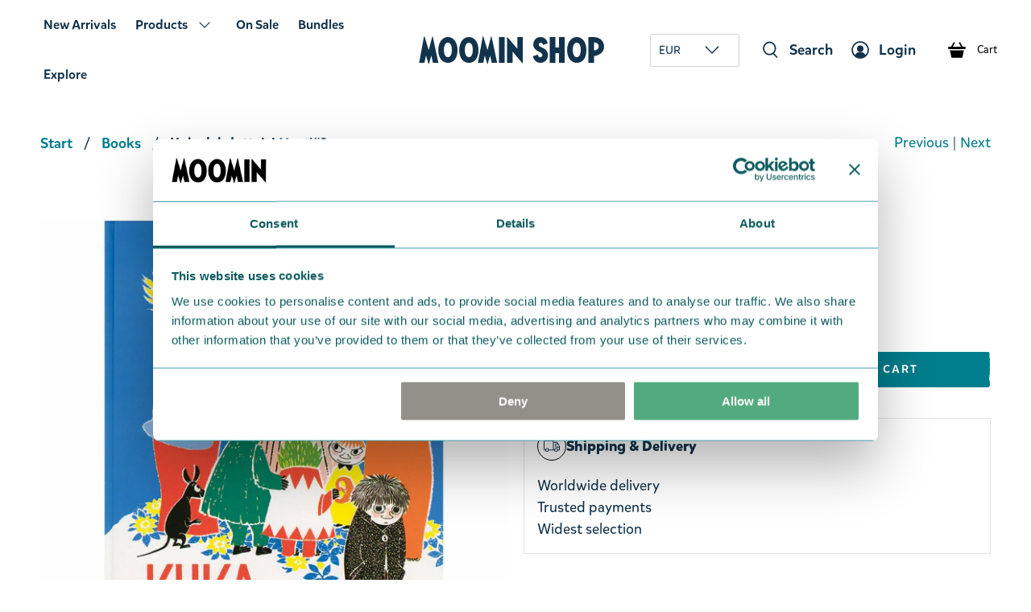

--- FILE ---
content_type: text/html; charset=utf-8
request_url: https://shop.moomin.com/apps/reviews/products?url=https:/shop.moomin.com/collections/books/products/kuka-lohduttaisi-nyytia
body_size: 932
content:
 [ { "@context": "http://schema.org",  "@type": "Product",  "@id": "https://shop.moomin.com/products/kuka-lohduttaisi-nyytia#product_sp_schemaplus", "mainEntityOfPage": { "@type": "WebPage", "@id": "https://shop.moomin.com/products/kuka-lohduttaisi-nyytia#webpage_sp_schemaplus", "sdDatePublished": "2026-01-18T16:01+0200", "sdPublisher": { "@context": "http://schema.org", "@type": "Organization", "@id": "https://schemaplus.io", "name": "SchemaPlus App" } }, "additionalProperty": [    { "@type": "PropertyValue", "name" : "Tags", "value": [  "Books",  "Books in Finnish",  "books:Books in Finnish",  "Finnish",  "Hattifatteners",  "main:Books",  "meta-customs-49019900",  "Moominmamma",  "Moominpappa",  "Moomintroll",  "Omnibus: Not on sale",  "Picture books",  "Sniff",  "Snorkmaiden",  "Snufkin",  "The Groke",  "Toffle",  "Tove Jansson",  "Who will comfort Toffle?",  "Wishlist",  "WSOY"  ] }   ,{"@type": "PropertyValue", "name" : "Title", "value": [  "Default Title"  ] }   ],     "brand": { "@type": "Brand", "name": "WSOY",  "url": "https://shop.moomin.com/collections/vendors?q=WSOY"  },  "category":"Books in Finnish", "color": "", "depth":"", "height":"", "itemCondition":"http://schema.org/NewCondition", "logo":"", "manufacturer":"", "material": "", "model":"",  "offers": { "@type": "Offer", "@id": "402676009",   "availability": "http://schema.org/InStock",    "inventoryLevel": { "@type": "QuantitativeValue", "value": "16" },    "price" : 24.9, "priceSpecification": [ { "@type": "UnitPriceSpecification", "price": 24.9, "priceCurrency": "EUR" }  ],      "priceCurrency": "EUR", "description": "EUR-2490-\u003cspan class=money\u003e€24.90\u003c\/span\u003e-\u003cspan class=money\u003e€24.90\u003c\/span\u003e-24.90", "priceValidUntil": "2030-12-21",    "shippingDetails": [  { "@type": "OfferShippingDetails", "shippingRate": { "@type": "MonetaryAmount",    "currency": "EUR" }, "shippingDestination": { "@type": "DefinedRegion", "addressCountry": [  ] }, "deliveryTime": { "@type": "ShippingDeliveryTime", "handlingTime": { "@type": "QuantitativeValue", "minValue": "", "maxValue": "", "unitCode": "DAY" }, "transitTime": { "@type": "QuantitativeValue", "minValue": "", "maxValue": "", "unitCode": "DAY" } }  }  ],   "seller": { "@type": "Organization", "name": "The Official Moomin Shop", "@id": "https://shop.moomin.com#organization_sp_schemaplus" } },     "productID":"402676009",  "productionDate":"", "purchaseDate":"", "releaseDate":"",  "review": "",   "sku": "9789510082881",   "gtin13": "9789510082881", "mpn": "",  "weight": { "@type": "QuantitativeValue", "unitCode": "LBR", "value": "0.29" }, "width":"",    "description": "Ihastuttava klassikko - runollinen ja vähän pelottavakin kertomus yksinäisestä Nyytistä, joka monen vaiheen jälkeen löytää onnen Tuikun rinnalla.Olipa kerran pikku Nyyti Nyytiäinen, hän ihan yksin asui taloaan, ja talo oli myös yksinäinen..\nSuomenkielinen painos. Kuka lohduttaisi Nyytiä? on Tove Janssonin Muumi-sarjan toinen kuvakirja. Se julkaistiin ensimmäisen kerran vuonna 1960. Sen käänsi ensimmäisen kerran englanniksi Kingsley Hart. \nThis book is in Finnish.",  "image": [      "https:\/\/shop.moomin.com\/cdn\/shop\/products\/books-in-finnish-kuka-lohduttaisi-nyytia-1.jpeg?v=1745917312\u0026width=600"      ], "name": "Kuka lohduttaisi Nyytiä?", "url": "https://shop.moomin.com/products/kuka-lohduttaisi-nyytia" }      ,{ "@context": "http://schema.org", "@type": "BreadcrumbList", "name": "The Official Moomin Shop Breadcrumbs Schema by SchemaPlus", "itemListElement": [  { "@type": "ListItem", "position": 1, "item": { "@id": "https://shop.moomin.com/collections", "name": "Products" } }, { "@type": "ListItem", "position": 2, "item": { "@id": "https://shop.moomin.com/collections/all", "name": "All" } },  { "@type": "ListItem", "position": 3, "item": { "@id": "https://shop.moomin.com/products/kuka-lohduttaisi-nyytia#breadcrumb_sp_schemaplus", "name": "Kuka lohduttaisi Nyytiä?" } } ] }  ]

--- FILE ---
content_type: text/javascript; charset=utf-8
request_url: https://shop.moomin.com/products/kuka-lohduttaisi-nyytia.js
body_size: 755
content:
{"id":402676009,"title":"Kuka lohduttaisi Nyytiä?","handle":"kuka-lohduttaisi-nyytia","description":"\u003cp\u003eIhastuttava klassikko - runollinen ja vähän pelottavakin kertomus yksinäisestä Nyytistä, joka monen vaiheen jälkeen löytää onnen Tuikun rinnalla.\u003cbr\u003e\u003cbr\u003eOlipa kerran pikku Nyyti Nyytiäinen, hän ihan yksin asui taloaan, ja talo oli myös yksinäinen..\u003c\/p\u003e\n\u003cp\u003eSuomenkielinen painos. Kuka lohduttaisi Nyytiä? on Tove Janssonin Muumi-sarjan toinen kuvakirja. Se julkaistiin ensimmäisen kerran vuonna 1960. Sen käänsi ensimmäisen kerran englanniksi Kingsley Hart. \u003c\/p\u003e\n\u003cp\u003eThis book is in Finnish.\u003c\/p\u003e","published_at":"2015-01-24T18:14:00+02:00","created_at":"2015-01-24T18:14:10+02:00","vendor":"WSOY","type":"Books in Finnish","tags":["Books","Books in Finnish","books:Books in Finnish","Finnish","Hattifatteners","main:Books","meta-customs-49019900","Moominmamma","Moominpappa","Moomintroll","Omnibus: Not on sale","Picture books","Sniff","Snorkmaiden","Snufkin","The Groke","Toffle","Tove Jansson","Who will comfort Toffle?","Wishlist","WSOY"],"price":2490,"price_min":2490,"price_max":2490,"available":true,"price_varies":false,"compare_at_price":null,"compare_at_price_min":0,"compare_at_price_max":0,"compare_at_price_varies":false,"variants":[{"id":1051619225,"title":"Default Title","option1":"Default Title","option2":null,"option3":null,"sku":"9789510082881","requires_shipping":true,"taxable":true,"featured_image":null,"available":true,"name":"Kuka lohduttaisi Nyytiä?","public_title":null,"options":["Default Title"],"price":2490,"weight":290,"compare_at_price":null,"inventory_quantity":16,"inventory_management":"shopify","inventory_policy":"deny","barcode":"9789510082881","quantity_rule":{"min":1,"max":null,"increment":1},"quantity_price_breaks":[],"requires_selling_plan":false,"selling_plan_allocations":[]}],"images":["\/\/cdn.shopify.com\/s\/files\/1\/0713\/7997\/products\/books-in-finnish-kuka-lohduttaisi-nyytia-1.jpeg?v=1745917312"],"featured_image":"\/\/cdn.shopify.com\/s\/files\/1\/0713\/7997\/products\/books-in-finnish-kuka-lohduttaisi-nyytia-1.jpeg?v=1745917312","options":[{"name":"Title","position":1,"values":["Default Title"]}],"url":"\/products\/kuka-lohduttaisi-nyytia","media":[{"alt":"Kuka lohduttaisi Nyytiä? - The Official Moomin Shop","id":15300329537,"position":1,"preview_image":{"aspect_ratio":1.0,"height":1000,"width":1000,"src":"https:\/\/cdn.shopify.com\/s\/files\/1\/0713\/7997\/products\/books-in-finnish-kuka-lohduttaisi-nyytia-1.jpeg?v=1745917312"},"aspect_ratio":1.0,"height":1000,"media_type":"image","src":"https:\/\/cdn.shopify.com\/s\/files\/1\/0713\/7997\/products\/books-in-finnish-kuka-lohduttaisi-nyytia-1.jpeg?v=1745917312","width":1000}],"requires_selling_plan":false,"selling_plan_groups":[]}

--- FILE ---
content_type: image/svg+xml
request_url: https://shop.moomin.com/cdn/shop/t/32/assets/btn_border_right.svg?v=74295164930086066551747231976
body_size: -786
content:
<svg id="Layer_2" data-name="Layer 2" xmlns="http://www.w3.org/2000/svg" viewBox="0 0 2.59 35.89"><defs><style>.cls-1{fill:#2ab0e1;}</style></defs><title>btn_border_right_Artboard 1</title><path class="cls-1" d="M.43,35.88C2.22,35.89,2.59,33,2.59,33c0-2.08-.39-2.84-.39-4,0-.76-1-1.52-.79-2.28,0-.76.79-.95.79-1.9V23c0-.75.58-1.13.19-1.89-.39-.95.2-1.9.2-2.66,0-.57-.2-1.52-.2-2.28,0-1.14.2-1.71.2-2.66V8.17c0-1.71-.39-1.33-.39-2.47V2.28A2,2,0,0,0,.43,0H0V35.88Z"/></svg>

--- FILE ---
content_type: image/svg+xml
request_url: https://shop.moomin.com/cdn/shop/t/32/assets/btn_border_left.svg?v=142462378991485176711747231975
body_size: -283
content:
<svg id="Layer_1" data-name="Layer 1" xmlns="http://www.w3.org/2000/svg" viewBox="0 0 2.59 35.89"><defs><style>.cls-1{fill:#2ab0e1;}</style></defs><title>btn_border_left_Artboard 1</title><path class="cls-1" d="M2.59,0H1.37A1.87,1.87,0,0,0,.78.17C.49.29.2.48.2.76A18.57,18.57,0,0,0,0,4.18c0,.57.39,1.33.39,2.09a10.6,10.6,0,0,0,0,2.47A6.71,6.71,0,0,1,.2,12.15c0,.19.19,1.33.19,1.9,0,1.14,1.18,1.14.2,2.28-.39,1,0,1.9,0,3s1.17,2.08.19,3.22A8,8,0,0,0,.2,25.82c0,.95.19,2.09.19,3.61,0,.95-.19.95-.19,2.27,0,.76.19,1.14.19,1.71,0,1.52-.19.76-.19,1.52a.87.87,0,0,0,.16.59c.36.46,1.6.36,1.6.36h.63"/></svg>